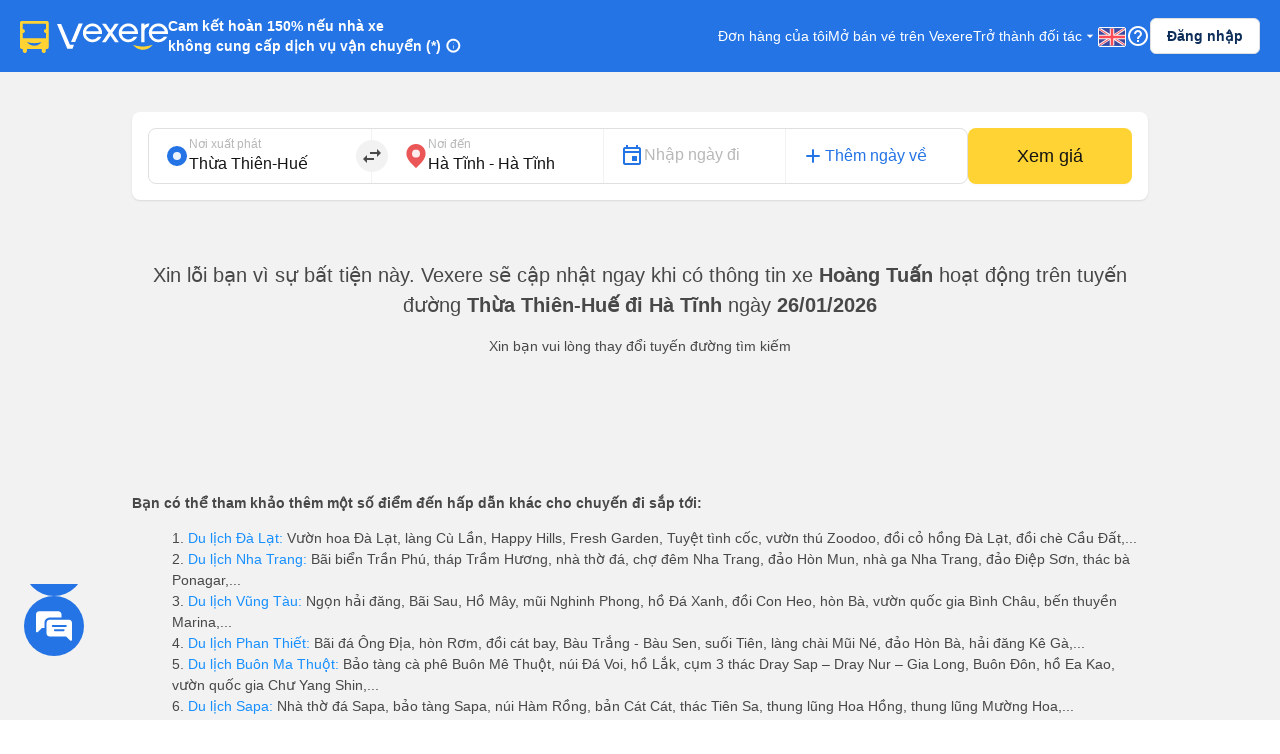

--- FILE ---
content_type: image/svg+xml
request_url: https://229a2c9fe669f7b.cmccloud.com.vn/svgIcon/chat_fab_messenger.svg
body_size: 1430
content:
<svg width="40" height="40" viewBox="0 0 40 40" fill="none" xmlns="http://www.w3.org/2000/svg">
<rect width="40" height="40" rx="20" fill="#2474E5"/>
<g clip-path="url(#clip0_15186_158558)">
<path d="M20 8C13.241 8 8 12.953 8 19.64C8 23.138 9.434 26.162 11.768 28.25C11.963 28.424 12.083 28.67 12.089 28.934L12.155 31.07C12.1598 31.2272 12.2031 31.3807 12.2812 31.5172C12.3593 31.6537 12.4696 31.769 12.6027 31.8528C12.7357 31.9366 12.8873 31.9865 13.0441 31.9981C13.2009 32.0096 13.3581 31.9825 13.502 31.919L15.884 30.869C16.085 30.779 16.313 30.764 16.526 30.821C17.621 31.121 18.785 31.283 20 31.283C26.759 31.283 32 26.33 32 19.643C32 12.956 26.759 8 20 8Z" fill="white"/>
<path d="M12.7941 23.0451L16.3191 17.4531C16.4517 17.2426 16.6266 17.0618 16.8325 16.9222C17.0385 16.7827 17.2712 16.6873 17.5159 16.6422C17.7606 16.5971 18.012 16.6032 18.2542 16.6602C18.4964 16.7171 18.7242 16.8237 18.9231 16.9731L21.7281 19.0761C21.8534 19.1698 22.0057 19.2203 22.1621 19.2197C22.3186 19.2192 22.4706 19.1677 22.5951 19.0731L26.3811 16.1991C26.8851 15.8151 27.5451 16.4211 27.2091 16.9581L23.6811 22.5471C23.5485 22.7576 23.3737 22.9384 23.1677 23.078C22.9617 23.2175 22.7291 23.3129 22.4844 23.358C22.2397 23.4031 21.9883 23.397 21.7461 23.34C21.5039 23.2831 21.2761 23.1765 21.0771 23.0271L18.2721 20.9241C18.1469 20.8303 17.9946 20.7799 17.8381 20.7805C17.6817 20.781 17.5297 20.8325 17.4051 20.9271L13.6191 23.8011C13.1151 24.1851 12.4551 23.5821 12.7941 23.0451Z" fill="#2474E5"/>
</g>
<defs>
<clipPath id="clip0_15186_158558">
<rect width="24" height="24" fill="white" transform="translate(8 8)"/>
</clipPath>
</defs>
</svg>
